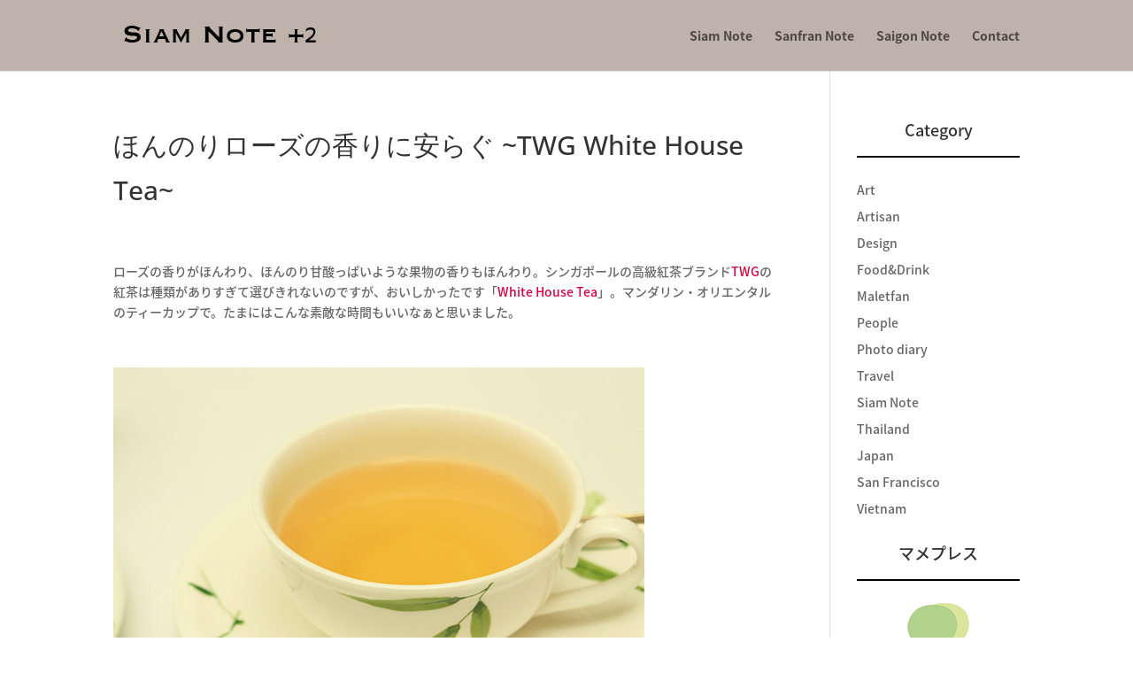

--- FILE ---
content_type: text/css
request_url: https://sanfrannote.com/wp-content/themes/siamnote1/style.css?ver=4.27.0
body_size: 590
content:
/*
Theme Name:     siamnote1
Description:    
Author:         mintaro
Template:       Divi

(optional values you can add: Theme URI, Author URI, Version, License, License URI, Tags, Text Domain)
*/


/*=====post=====*/
h1.entry-title{
font-family: open sans !important;
line-height: 1.7em;
}

span.nav-previous{
    padding-top: 30px;
}

span.nav-next{
    padding-top: 30px;
}

/*=====footer=====*/
#et-footer-nav .container {
    text-align: center;
}

#footer-info {
    padding-bottom: 10px;
    color: #666;
    text-align: center;
    float: none;
}

#footer-bottom {
    padding: 0px;
}

.bottom-nav {
    padding: 15px 0 5px 0;
}